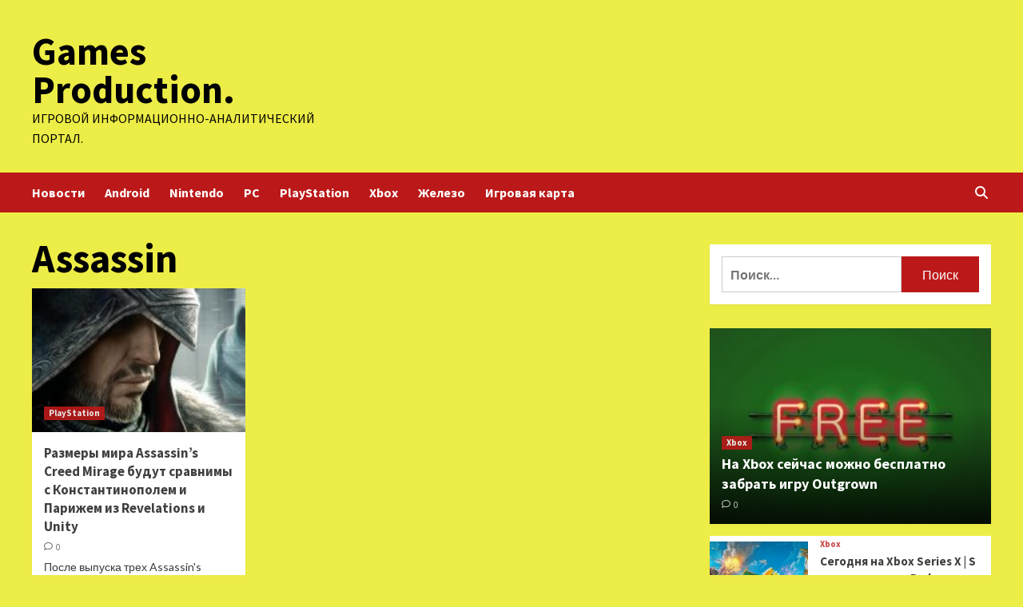

--- FILE ---
content_type: text/html; charset=UTF-8
request_url: http://parproduction.ru/tag/assassin
body_size: 15481
content:
<!doctype html>
<html lang="ru-RU">
<head>
    <meta charset="UTF-8">
    <meta name="viewport" content="width=device-width, initial-scale=1">
    <link rel="profile" href="http://gmpg.org/xfn/11">
    <meta name='robots' content='index, follow, max-image-preview:large, max-snippet:-1, max-video-preview:-1' />

	<!-- This site is optimized with the Yoast SEO plugin v24.6 - https://yoast.com/wordpress/plugins/seo/ -->
	<title>Архивы Assassin - Games Production.</title>
	<link rel="canonical" href="http://parproduction.ru/tag/assassin" />
	<meta property="og:locale" content="ru_RU" />
	<meta property="og:type" content="article" />
	<meta property="og:title" content="Архивы Assassin - Games Production." />
	<meta property="og:url" content="http://parproduction.ru/tag/assassin" />
	<meta property="og:site_name" content="Games Production." />
	<meta name="twitter:card" content="summary_large_image" />
	<script type="application/ld+json" class="yoast-schema-graph">{"@context":"https://schema.org","@graph":[{"@type":"CollectionPage","@id":"http://parproduction.ru/tag/assassin","url":"http://parproduction.ru/tag/assassin","name":"Архивы Assassin - Games Production.","isPartOf":{"@id":"https://parproduction.ru/#website"},"primaryImageOfPage":{"@id":"http://parproduction.ru/tag/assassin#primaryimage"},"image":{"@id":"http://parproduction.ru/tag/assassin#primaryimage"},"thumbnailUrl":"http://parproduction.ru/wp-content/uploads/2023/06/razmery-mira-assassins-creed-mirage-budut-sravnimy-s-konstantinopolem-i-parizhem-iz-revelations-i-unity-aff6e1f.jpg","breadcrumb":{"@id":"http://parproduction.ru/tag/assassin#breadcrumb"},"inLanguage":"ru-RU"},{"@type":"ImageObject","inLanguage":"ru-RU","@id":"http://parproduction.ru/tag/assassin#primaryimage","url":"http://parproduction.ru/wp-content/uploads/2023/06/razmery-mira-assassins-creed-mirage-budut-sravnimy-s-konstantinopolem-i-parizhem-iz-revelations-i-unity-aff6e1f.jpg","contentUrl":"http://parproduction.ru/wp-content/uploads/2023/06/razmery-mira-assassins-creed-mirage-budut-sravnimy-s-konstantinopolem-i-parizhem-iz-revelations-i-unity-aff6e1f.jpg","width":600,"height":258},{"@type":"BreadcrumbList","@id":"http://parproduction.ru/tag/assassin#breadcrumb","itemListElement":[{"@type":"ListItem","position":1,"name":"Главная страница","item":"https://parproduction.ru/"},{"@type":"ListItem","position":2,"name":"Assassin"}]},{"@type":"WebSite","@id":"https://parproduction.ru/#website","url":"https://parproduction.ru/","name":"Games Production.","description":"Игровой информационно-аналитический портал.","potentialAction":[{"@type":"SearchAction","target":{"@type":"EntryPoint","urlTemplate":"https://parproduction.ru/?s={search_term_string}"},"query-input":{"@type":"PropertyValueSpecification","valueRequired":true,"valueName":"search_term_string"}}],"inLanguage":"ru-RU"}]}</script>
	<!-- / Yoast SEO plugin. -->


<link rel='dns-prefetch' href='//fonts.googleapis.com' />
<style id='wp-img-auto-sizes-contain-inline-css' type='text/css'>
img:is([sizes=auto i],[sizes^="auto," i]){contain-intrinsic-size:3000px 1500px}
/*# sourceURL=wp-img-auto-sizes-contain-inline-css */
</style>
<style id='wp-block-library-inline-css' type='text/css'>
:root{--wp-block-synced-color:#7a00df;--wp-block-synced-color--rgb:122,0,223;--wp-bound-block-color:var(--wp-block-synced-color);--wp-editor-canvas-background:#ddd;--wp-admin-theme-color:#007cba;--wp-admin-theme-color--rgb:0,124,186;--wp-admin-theme-color-darker-10:#006ba1;--wp-admin-theme-color-darker-10--rgb:0,107,160.5;--wp-admin-theme-color-darker-20:#005a87;--wp-admin-theme-color-darker-20--rgb:0,90,135;--wp-admin-border-width-focus:2px}@media (min-resolution:192dpi){:root{--wp-admin-border-width-focus:1.5px}}.wp-element-button{cursor:pointer}:root .has-very-light-gray-background-color{background-color:#eee}:root .has-very-dark-gray-background-color{background-color:#313131}:root .has-very-light-gray-color{color:#eee}:root .has-very-dark-gray-color{color:#313131}:root .has-vivid-green-cyan-to-vivid-cyan-blue-gradient-background{background:linear-gradient(135deg,#00d084,#0693e3)}:root .has-purple-crush-gradient-background{background:linear-gradient(135deg,#34e2e4,#4721fb 50%,#ab1dfe)}:root .has-hazy-dawn-gradient-background{background:linear-gradient(135deg,#faaca8,#dad0ec)}:root .has-subdued-olive-gradient-background{background:linear-gradient(135deg,#fafae1,#67a671)}:root .has-atomic-cream-gradient-background{background:linear-gradient(135deg,#fdd79a,#004a59)}:root .has-nightshade-gradient-background{background:linear-gradient(135deg,#330968,#31cdcf)}:root .has-midnight-gradient-background{background:linear-gradient(135deg,#020381,#2874fc)}:root{--wp--preset--font-size--normal:16px;--wp--preset--font-size--huge:42px}.has-regular-font-size{font-size:1em}.has-larger-font-size{font-size:2.625em}.has-normal-font-size{font-size:var(--wp--preset--font-size--normal)}.has-huge-font-size{font-size:var(--wp--preset--font-size--huge)}.has-text-align-center{text-align:center}.has-text-align-left{text-align:left}.has-text-align-right{text-align:right}.has-fit-text{white-space:nowrap!important}#end-resizable-editor-section{display:none}.aligncenter{clear:both}.items-justified-left{justify-content:flex-start}.items-justified-center{justify-content:center}.items-justified-right{justify-content:flex-end}.items-justified-space-between{justify-content:space-between}.screen-reader-text{border:0;clip-path:inset(50%);height:1px;margin:-1px;overflow:hidden;padding:0;position:absolute;width:1px;word-wrap:normal!important}.screen-reader-text:focus{background-color:#ddd;clip-path:none;color:#444;display:block;font-size:1em;height:auto;left:5px;line-height:normal;padding:15px 23px 14px;text-decoration:none;top:5px;width:auto;z-index:100000}html :where(.has-border-color){border-style:solid}html :where([style*=border-top-color]){border-top-style:solid}html :where([style*=border-right-color]){border-right-style:solid}html :where([style*=border-bottom-color]){border-bottom-style:solid}html :where([style*=border-left-color]){border-left-style:solid}html :where([style*=border-width]){border-style:solid}html :where([style*=border-top-width]){border-top-style:solid}html :where([style*=border-right-width]){border-right-style:solid}html :where([style*=border-bottom-width]){border-bottom-style:solid}html :where([style*=border-left-width]){border-left-style:solid}html :where(img[class*=wp-image-]){height:auto;max-width:100%}:where(figure){margin:0 0 1em}html :where(.is-position-sticky){--wp-admin--admin-bar--position-offset:var(--wp-admin--admin-bar--height,0px)}@media screen and (max-width:600px){html :where(.is-position-sticky){--wp-admin--admin-bar--position-offset:0px}}

/*# sourceURL=wp-block-library-inline-css */
</style><style id='global-styles-inline-css' type='text/css'>
:root{--wp--preset--aspect-ratio--square: 1;--wp--preset--aspect-ratio--4-3: 4/3;--wp--preset--aspect-ratio--3-4: 3/4;--wp--preset--aspect-ratio--3-2: 3/2;--wp--preset--aspect-ratio--2-3: 2/3;--wp--preset--aspect-ratio--16-9: 16/9;--wp--preset--aspect-ratio--9-16: 9/16;--wp--preset--color--black: #000000;--wp--preset--color--cyan-bluish-gray: #abb8c3;--wp--preset--color--white: #ffffff;--wp--preset--color--pale-pink: #f78da7;--wp--preset--color--vivid-red: #cf2e2e;--wp--preset--color--luminous-vivid-orange: #ff6900;--wp--preset--color--luminous-vivid-amber: #fcb900;--wp--preset--color--light-green-cyan: #7bdcb5;--wp--preset--color--vivid-green-cyan: #00d084;--wp--preset--color--pale-cyan-blue: #8ed1fc;--wp--preset--color--vivid-cyan-blue: #0693e3;--wp--preset--color--vivid-purple: #9b51e0;--wp--preset--gradient--vivid-cyan-blue-to-vivid-purple: linear-gradient(135deg,rgb(6,147,227) 0%,rgb(155,81,224) 100%);--wp--preset--gradient--light-green-cyan-to-vivid-green-cyan: linear-gradient(135deg,rgb(122,220,180) 0%,rgb(0,208,130) 100%);--wp--preset--gradient--luminous-vivid-amber-to-luminous-vivid-orange: linear-gradient(135deg,rgb(252,185,0) 0%,rgb(255,105,0) 100%);--wp--preset--gradient--luminous-vivid-orange-to-vivid-red: linear-gradient(135deg,rgb(255,105,0) 0%,rgb(207,46,46) 100%);--wp--preset--gradient--very-light-gray-to-cyan-bluish-gray: linear-gradient(135deg,rgb(238,238,238) 0%,rgb(169,184,195) 100%);--wp--preset--gradient--cool-to-warm-spectrum: linear-gradient(135deg,rgb(74,234,220) 0%,rgb(151,120,209) 20%,rgb(207,42,186) 40%,rgb(238,44,130) 60%,rgb(251,105,98) 80%,rgb(254,248,76) 100%);--wp--preset--gradient--blush-light-purple: linear-gradient(135deg,rgb(255,206,236) 0%,rgb(152,150,240) 100%);--wp--preset--gradient--blush-bordeaux: linear-gradient(135deg,rgb(254,205,165) 0%,rgb(254,45,45) 50%,rgb(107,0,62) 100%);--wp--preset--gradient--luminous-dusk: linear-gradient(135deg,rgb(255,203,112) 0%,rgb(199,81,192) 50%,rgb(65,88,208) 100%);--wp--preset--gradient--pale-ocean: linear-gradient(135deg,rgb(255,245,203) 0%,rgb(182,227,212) 50%,rgb(51,167,181) 100%);--wp--preset--gradient--electric-grass: linear-gradient(135deg,rgb(202,248,128) 0%,rgb(113,206,126) 100%);--wp--preset--gradient--midnight: linear-gradient(135deg,rgb(2,3,129) 0%,rgb(40,116,252) 100%);--wp--preset--font-size--small: 13px;--wp--preset--font-size--medium: 20px;--wp--preset--font-size--large: 36px;--wp--preset--font-size--x-large: 42px;--wp--preset--spacing--20: 0.44rem;--wp--preset--spacing--30: 0.67rem;--wp--preset--spacing--40: 1rem;--wp--preset--spacing--50: 1.5rem;--wp--preset--spacing--60: 2.25rem;--wp--preset--spacing--70: 3.38rem;--wp--preset--spacing--80: 5.06rem;--wp--preset--shadow--natural: 6px 6px 9px rgba(0, 0, 0, 0.2);--wp--preset--shadow--deep: 12px 12px 50px rgba(0, 0, 0, 0.4);--wp--preset--shadow--sharp: 6px 6px 0px rgba(0, 0, 0, 0.2);--wp--preset--shadow--outlined: 6px 6px 0px -3px rgb(255, 255, 255), 6px 6px rgb(0, 0, 0);--wp--preset--shadow--crisp: 6px 6px 0px rgb(0, 0, 0);}:where(.is-layout-flex){gap: 0.5em;}:where(.is-layout-grid){gap: 0.5em;}body .is-layout-flex{display: flex;}.is-layout-flex{flex-wrap: wrap;align-items: center;}.is-layout-flex > :is(*, div){margin: 0;}body .is-layout-grid{display: grid;}.is-layout-grid > :is(*, div){margin: 0;}:where(.wp-block-columns.is-layout-flex){gap: 2em;}:where(.wp-block-columns.is-layout-grid){gap: 2em;}:where(.wp-block-post-template.is-layout-flex){gap: 1.25em;}:where(.wp-block-post-template.is-layout-grid){gap: 1.25em;}.has-black-color{color: var(--wp--preset--color--black) !important;}.has-cyan-bluish-gray-color{color: var(--wp--preset--color--cyan-bluish-gray) !important;}.has-white-color{color: var(--wp--preset--color--white) !important;}.has-pale-pink-color{color: var(--wp--preset--color--pale-pink) !important;}.has-vivid-red-color{color: var(--wp--preset--color--vivid-red) !important;}.has-luminous-vivid-orange-color{color: var(--wp--preset--color--luminous-vivid-orange) !important;}.has-luminous-vivid-amber-color{color: var(--wp--preset--color--luminous-vivid-amber) !important;}.has-light-green-cyan-color{color: var(--wp--preset--color--light-green-cyan) !important;}.has-vivid-green-cyan-color{color: var(--wp--preset--color--vivid-green-cyan) !important;}.has-pale-cyan-blue-color{color: var(--wp--preset--color--pale-cyan-blue) !important;}.has-vivid-cyan-blue-color{color: var(--wp--preset--color--vivid-cyan-blue) !important;}.has-vivid-purple-color{color: var(--wp--preset--color--vivid-purple) !important;}.has-black-background-color{background-color: var(--wp--preset--color--black) !important;}.has-cyan-bluish-gray-background-color{background-color: var(--wp--preset--color--cyan-bluish-gray) !important;}.has-white-background-color{background-color: var(--wp--preset--color--white) !important;}.has-pale-pink-background-color{background-color: var(--wp--preset--color--pale-pink) !important;}.has-vivid-red-background-color{background-color: var(--wp--preset--color--vivid-red) !important;}.has-luminous-vivid-orange-background-color{background-color: var(--wp--preset--color--luminous-vivid-orange) !important;}.has-luminous-vivid-amber-background-color{background-color: var(--wp--preset--color--luminous-vivid-amber) !important;}.has-light-green-cyan-background-color{background-color: var(--wp--preset--color--light-green-cyan) !important;}.has-vivid-green-cyan-background-color{background-color: var(--wp--preset--color--vivid-green-cyan) !important;}.has-pale-cyan-blue-background-color{background-color: var(--wp--preset--color--pale-cyan-blue) !important;}.has-vivid-cyan-blue-background-color{background-color: var(--wp--preset--color--vivid-cyan-blue) !important;}.has-vivid-purple-background-color{background-color: var(--wp--preset--color--vivid-purple) !important;}.has-black-border-color{border-color: var(--wp--preset--color--black) !important;}.has-cyan-bluish-gray-border-color{border-color: var(--wp--preset--color--cyan-bluish-gray) !important;}.has-white-border-color{border-color: var(--wp--preset--color--white) !important;}.has-pale-pink-border-color{border-color: var(--wp--preset--color--pale-pink) !important;}.has-vivid-red-border-color{border-color: var(--wp--preset--color--vivid-red) !important;}.has-luminous-vivid-orange-border-color{border-color: var(--wp--preset--color--luminous-vivid-orange) !important;}.has-luminous-vivid-amber-border-color{border-color: var(--wp--preset--color--luminous-vivid-amber) !important;}.has-light-green-cyan-border-color{border-color: var(--wp--preset--color--light-green-cyan) !important;}.has-vivid-green-cyan-border-color{border-color: var(--wp--preset--color--vivid-green-cyan) !important;}.has-pale-cyan-blue-border-color{border-color: var(--wp--preset--color--pale-cyan-blue) !important;}.has-vivid-cyan-blue-border-color{border-color: var(--wp--preset--color--vivid-cyan-blue) !important;}.has-vivid-purple-border-color{border-color: var(--wp--preset--color--vivid-purple) !important;}.has-vivid-cyan-blue-to-vivid-purple-gradient-background{background: var(--wp--preset--gradient--vivid-cyan-blue-to-vivid-purple) !important;}.has-light-green-cyan-to-vivid-green-cyan-gradient-background{background: var(--wp--preset--gradient--light-green-cyan-to-vivid-green-cyan) !important;}.has-luminous-vivid-amber-to-luminous-vivid-orange-gradient-background{background: var(--wp--preset--gradient--luminous-vivid-amber-to-luminous-vivid-orange) !important;}.has-luminous-vivid-orange-to-vivid-red-gradient-background{background: var(--wp--preset--gradient--luminous-vivid-orange-to-vivid-red) !important;}.has-very-light-gray-to-cyan-bluish-gray-gradient-background{background: var(--wp--preset--gradient--very-light-gray-to-cyan-bluish-gray) !important;}.has-cool-to-warm-spectrum-gradient-background{background: var(--wp--preset--gradient--cool-to-warm-spectrum) !important;}.has-blush-light-purple-gradient-background{background: var(--wp--preset--gradient--blush-light-purple) !important;}.has-blush-bordeaux-gradient-background{background: var(--wp--preset--gradient--blush-bordeaux) !important;}.has-luminous-dusk-gradient-background{background: var(--wp--preset--gradient--luminous-dusk) !important;}.has-pale-ocean-gradient-background{background: var(--wp--preset--gradient--pale-ocean) !important;}.has-electric-grass-gradient-background{background: var(--wp--preset--gradient--electric-grass) !important;}.has-midnight-gradient-background{background: var(--wp--preset--gradient--midnight) !important;}.has-small-font-size{font-size: var(--wp--preset--font-size--small) !important;}.has-medium-font-size{font-size: var(--wp--preset--font-size--medium) !important;}.has-large-font-size{font-size: var(--wp--preset--font-size--large) !important;}.has-x-large-font-size{font-size: var(--wp--preset--font-size--x-large) !important;}
/*# sourceURL=global-styles-inline-css */
</style>

<style id='classic-theme-styles-inline-css' type='text/css'>
/*! This file is auto-generated */
.wp-block-button__link{color:#fff;background-color:#32373c;border-radius:9999px;box-shadow:none;text-decoration:none;padding:calc(.667em + 2px) calc(1.333em + 2px);font-size:1.125em}.wp-block-file__button{background:#32373c;color:#fff;text-decoration:none}
/*# sourceURL=/wp-includes/css/classic-themes.min.css */
</style>
<link rel='stylesheet' id='covernews-icons-css' href='http://parproduction.ru/wp-content/themes/covernews/assets/covernews-icons/style.css' type='text/css' media='all' />
<link rel='stylesheet' id='bootstrap-css' href='http://parproduction.ru/wp-content/themes/covernews/assets/bootstrap/css/bootstrap.min.css' type='text/css' media='all' />
<link rel='stylesheet' id='covernews-style-css' href='http://parproduction.ru/wp-content/themes/covernews/style.min.css' type='text/css' media='all' />
<script type="text/javascript" src="http://parproduction.ru/wp-includes/js/jquery/jquery.min.js" id="jquery-core-js"></script>
<script type="text/javascript" id="wp-disable-css-lazy-load-js-extra">
/* <![CDATA[ */
var WpDisableAsyncLinks = {"wp-disable-google-fonts":"https://fonts.googleapis.com/css?family=Source%20Sans%20Pro:400,700|Lato:400,700&subset=latin,latin-ext"};
//# sourceURL=wp-disable-css-lazy-load-js-extra
/* ]]> */
</script>
<script type="text/javascript" src="http://parproduction.ru/wp-content/plugins/wp-disable/js/css-lazy-load.min.js" id="wp-disable-css-lazy-load-js"></script>
        <style type="text/css">
                        .site-title a,
            .site-header .site-branding .site-title a:visited,
            .site-header .site-branding .site-title a:hover,
            .site-description {
                color: #000000;
            }

            .site-branding .site-title {
                font-size: 48px;
            }

            @media only screen and (max-width: 640px) {
                .header-layout-3 .site-header .site-branding .site-title,
                .site-branding .site-title {
                    font-size: 60px;

                }
              }   

           @media only screen and (max-width: 375px) {
               .header-layout-3 .site-header .site-branding .site-title,
               .site-branding .site-title {
                        font-size: 50px;

                    }
                }
                
                    @media (min-width: 768px){
            .elementor-default .elementor-section.elementor-section-full_width > .elementor-container,
            .elementor-page .elementor-section.elementor-section-full_width > .elementor-container,
            .elementor-default .elementor-section.elementor-section-boxed > .elementor-container,
            .elementor-page .elementor-section.elementor-section-boxed > .elementor-container {
                max-width: 730px;
            }
        }
        @media (min-width: 992px){
            .elementor-default .elementor-section.elementor-section-full_width > .elementor-container,
            .elementor-page .elementor-section.elementor-section-full_width > .elementor-container,
            .elementor-default .elementor-section.elementor-section-boxed > .elementor-container,
            .elementor-page .elementor-section.elementor-section-boxed > .elementor-container {
                max-width: 950px;
            }
        }
        @media only screen and (min-width: 1401px){
            .elementor-default .elementor-section.elementor-section-full_width > .elementor-container,
            .elementor-page .elementor-section.elementor-section-full_width > .elementor-container,
            .elementor-default .elementor-section.elementor-section-boxed > .elementor-container,
            .elementor-page .elementor-section.elementor-section-boxed > .elementor-container {
                max-width: 1180px;
            }
        }
        @media only screen and (min-width: 1200px) and (max-width: 1400px){
            .elementor-default .elementor-section.elementor-section-full_width > .elementor-container,
            .elementor-page .elementor-section.elementor-section-full_width > .elementor-container,
            .elementor-default .elementor-section.elementor-section-boxed > .elementor-container,
            .elementor-page .elementor-section.elementor-section-boxed > .elementor-container {
                max-width: 1160px;
            }
        }
        @media (min-width: 1680px){            
            .elementor-default .elementor-section.elementor-section-full_width > .elementor-container,
            .elementor-page .elementor-section.elementor-section-full_width > .elementor-container,
            .elementor-default .elementor-section.elementor-section-boxed > .elementor-container,
            .elementor-page .elementor-section.elementor-section-boxed > .elementor-container {
                max-width: 1580px;
            }
        }
        
        .align-content-left .elementor-section-stretched,
        .align-content-right .elementor-section-stretched {
            max-width: 100%;
            left: 0 !important;
        }


        </style>
        <style type="text/css" id="custom-background-css">
body.custom-background { background-color: #eded47; }
</style>
	<link rel="icon" href="http://parproduction.ru/wp-content/uploads/2023/06/Childish-Game.png" sizes="32x32" />
<link rel="icon" href="http://parproduction.ru/wp-content/uploads/2023/06/Childish-Game.png" sizes="192x192" />
<link rel="apple-touch-icon" href="http://parproduction.ru/wp-content/uploads/2023/06/Childish-Game.png" />
<meta name="msapplication-TileImage" content="http://parproduction.ru/wp-content/uploads/2023/06/Childish-Game.png" />
<link rel="alternate" type="application/rss+xml" title="RSS" href="http://parproduction.ru/rsslatest.xml" /></head>

<body class="archive tag tag-assassin tag-396 custom-background wp-embed-responsive wp-theme-covernews hfeed default-content-layout scrollup-sticky-header aft-sticky-header default aft-main-banner-slider-editors-picks-trending header-image-default align-content-left aft-and">


<div id="page" class="site">
<p></p>    <a class="skip-link screen-reader-text" href="#content">Перейти к содержимому</a>

<div class="header-layout-1">
        <header id="masthead" class="site-header">
                <div class="masthead-banner " data-background="">
            <div class="container">
                <div class="row">
                    <div class="col-md-4">
                        <div class="site-branding">
                                                            <p class="site-title font-family-1">
                                    <a href="http://parproduction.ru/" rel="home">Games Production.</a>
                                </p>
                            
                                                            <p class="site-description">Игровой информационно-аналитический портал.</p>
                                                    </div>
                    </div>
                    <div class="col-md-8">
                                            </div>
                </div>
            </div>
        </div>
        <nav id="site-navigation" class="main-navigation">
            <div class="container">
                <div class="row">
                    <div class="kol-12">
                        <div class="navigation-container">

                            <div class="main-navigation-container-items-wrapper">

                                <span class="toggle-menu" aria-controls="primary-menu" aria-expanded="false">
                                    <a href="javascript:void(0)" class="aft-void-menu">
                                        <span class="screen-reader-text">Основное меню</span>
                                        <i class="ham"></i>
                                    </a>
                                </span>
                                <span class="af-mobile-site-title-wrap">
                                                                        <p class="site-title font-family-1">
                                        <a href="http://parproduction.ru/" rel="home">Games Production.</a>
                                    </p>
                                </span>
                                <div class="menu main-menu"><ul id="primary-menu" class="menu"><li id="menu-item-170" class="menu-item menu-item-type-taxonomy menu-item-object-category menu-item-170"><a href="http://parproduction.ru/category/novosti">Новости</a></li>
<li id="menu-item-164" class="menu-item menu-item-type-taxonomy menu-item-object-category menu-item-164"><a href="http://parproduction.ru/category/android">Android</a></li>
<li id="menu-item-169" class="menu-item menu-item-type-taxonomy menu-item-object-category menu-item-169"><a href="http://parproduction.ru/category/nintendo">Nintendo</a></li>
<li id="menu-item-167" class="menu-item menu-item-type-taxonomy menu-item-object-category menu-item-167"><a href="http://parproduction.ru/category/pc">PC</a></li>
<li id="menu-item-165" class="menu-item menu-item-type-taxonomy menu-item-object-category menu-item-165"><a href="http://parproduction.ru/category/playstation">PlayStation</a></li>
<li id="menu-item-168" class="menu-item menu-item-type-taxonomy menu-item-object-category menu-item-168"><a href="http://parproduction.ru/category/xbox">Xbox</a></li>
<li id="menu-item-166" class="menu-item menu-item-type-taxonomy menu-item-object-category menu-item-166"><a href="http://parproduction.ru/category/zhelezo">Железо</a></li>
<li id="menu-item-171" class="menu-item menu-item-type-post_type menu-item-object-page menu-item-171"><a href="http://parproduction.ru/igrovaya-karta">Игровая карта</a></li>
</ul></div>                            </div>
                            <div class="cart-search">

                                <div class="af-search-wrap">
                                    <div class="search-overlay">
                                        <a href="#" title="Search" class="search-icon">
                                            <i class="fa fa-search"></i>
                                        </a>
                                        <div class="af-search-form">
                                            <form role="search" method="get" class="search-form" action="http://parproduction.ru/">
				<label>
					<span class="screen-reader-text">Найти:</span>
					<input type="search" class="search-field" placeholder="Поиск&hellip;" value="" name="s" />
				</label>
				<input type="submit" class="search-submit" value="Поиск" />
			</form>                                        </div>
                                    </div>
                                </div>
                            </div>


                        </div>
                    </div>
                </div>
            </div>
        </nav>
    </header>
</div>

    <div id="content" class="container">
    <div class="section-block-upper row">

                <div id="primary" class="content-area">
                    <main id="main" class="site-main">

                        
                            <header class="header-title-wrapper1">
                                <h1 class="page-title">Assassin</h1>                            </header><!-- .header-title-wrapper -->
                            <div class="row">
                            <div id="aft-inner-row">
                            

        <article id="post-1514" class="col-lg-4 col-sm-4 col-md-4 latest-posts-grid post-1514 post type-post status-publish format-standard has-post-thumbnail hentry category-playstation tag-assassins-creed-mirage tag-assassin tag-assassins-creed tag-ubisoft"                 data-mh="archive-layout-grid">
            
<div class="align-items-center">
        <div class="spotlight-post">
            <figure class="categorised-article inside-img">
                <div class="categorised-article-wrapper">
                    <div class="data-bg-hover data-bg-categorised read-bg-img">
                        <a href="http://parproduction.ru/playstation/razmery-mira-assassins-creed-mirage-budut-sravnimy-s-konstantinopolem-i-parizhem-iz-revelations-i-unity.html">
                            <img width="300" height="129" src="http://parproduction.ru/wp-content/uploads/2023/06/razmery-mira-assassins-creed-mirage-budut-sravnimy-s-konstantinopolem-i-parizhem-iz-revelations-i-unity-aff6e1f-300x129.jpg" class="attachment-medium size-medium wp-post-image" alt="" decoding="async" srcset="http://parproduction.ru/wp-content/uploads/2023/06/razmery-mira-assassins-creed-mirage-budut-sravnimy-s-konstantinopolem-i-parizhem-iz-revelations-i-unity-aff6e1f-300x129.jpg 300w, http://parproduction.ru/wp-content/uploads/2023/06/razmery-mira-assassins-creed-mirage-budut-sravnimy-s-konstantinopolem-i-parizhem-iz-revelations-i-unity-aff6e1f.jpg 600w" sizes="(max-width: 300px) 100vw, 300px" />                        </a>
                    </div>
                                        <div class="figure-categories figure-categories-bg">
                        <ul class="cat-links"><li class="meta-category">
                             <a class="covernews-categories category-color-1" href="http://parproduction.ru/category/playstation" alt="Посмотреть все записи в PlayStation"> 
                                 PlayStation
                             </a>
                        </li></ul>                    </div>
                </div>

            </figure>
            <figcaption>

                <h3 class="article-title article-title-1">
                    <a href="http://parproduction.ru/playstation/razmery-mira-assassins-creed-mirage-budut-sravnimy-s-konstantinopolem-i-parizhem-iz-revelations-i-unity.html">
                        Размеры мира Assassin&#8217;s Creed Mirage будут сравнимы с Константинополем и Парижем из Revelations и Unity                    </a>
                </h3>
                <div class="grid-item-metadata">
                    
        <span class="author-links">
           
                                             <span class="aft-comment-count">
                <a href="http://parproduction.ru/playstation/razmery-mira-assassins-creed-mirage-budut-sravnimy-s-konstantinopolem-i-parizhem-iz-revelations-i-unity.html">
                    <i class="far fa-comment"></i>
                    <span class="aft-show-hover">
                        0                    </span>
                </a>
            </span>
                    </span>
                        </div>
                                    <div class="full-item-discription">
                        <div class="post-description">
                            <p>После выпуска трех Assassin's Creed с огромными открытыми мирами (Origins, Odyssey и Valhalla), компания Ubsioft на время вернет франишзу к...</p>
<div class="aft-readmore-wrapper"><a href="http://parproduction.ru/playstation/razmery-mira-assassins-creed-mirage-budut-sravnimy-s-konstantinopolem-i-parizhem-iz-revelations-i-unity.html" class="aft-readmore">Читать далее</a></div>

                        </div>
                    </div>
                            </figcaption>
    </div>
    </div>







        </article>
                                </div>
                            <div class="col col-ten">
                                <div class="covernews-pagination">
                                                                    </div>
                            </div>
                                            </div>
                    </main><!-- #main -->
                </div><!-- #primary -->

                <aside id="secondary" class="widget-area ">

<script async="async" src="https://w.uptolike.com/widgets/v1/zp.js?pid=lf3fc6aed0eb79b44083d1467dc61ec61869a89e98" type="text/javascript"></script>
<p></p>
<p></p>

	<div id="search-2" class="widget covernews-widget widget_search"><form role="search" method="get" class="search-form" action="http://parproduction.ru/">
				<label>
					<span class="screen-reader-text">Найти:</span>
					<input type="search" class="search-field" placeholder="Поиск&hellip;" value="" name="s" />
				</label>
				<input type="submit" class="search-submit" value="Поиск" />
			</form></div><div id="execphp-2" class="widget covernews-widget widget_execphp">			<div class="execphpwidget"></div>
		</div><div id="covernews_posts_grid-2" class="widget covernews-widget covernews_Posts_Grid">

            <div class="widget-block">
                <div class="row">


                    <div class="col-sm-6 full-plus-list">
                                                                        
                                <div class="spotlight-post">
                                    <figure class="categorised-article">
                                        <div class="categorised-article-wrapper">
                                            <div class="data-bg-hover data-bg-categorised read-bg-img">
                                                <a href="http://parproduction.ru/xbox/na-xbox-sejchas-mozhno-besplatno-zabrat-igru-outgrown.html">
                                                    <img width="300" height="169" src="http://parproduction.ru/wp-content/uploads/2023/06/na-xbox-sejchas-mozhno-besplatno-zabrat-igru-outgrown-931961c-300x169.jpg" class="attachment-medium size-medium wp-post-image" alt="" decoding="async" loading="lazy" srcset="http://parproduction.ru/wp-content/uploads/2023/06/na-xbox-sejchas-mozhno-besplatno-zabrat-igru-outgrown-931961c-300x169.jpg 300w, http://parproduction.ru/wp-content/uploads/2023/06/na-xbox-sejchas-mozhno-besplatno-zabrat-igru-outgrown-931961c.jpg 600w" sizes="auto, (max-width: 300px) 100vw, 300px" />                                                </a>

                                            </div>
                                        </div>
                                    </figure>

                                                                        <figcaption>
                                        <div class="figure-categories figure-categories-bg">
                                            <ul class="cat-links"><li class="meta-category">
                             <a class="covernews-categories category-color-1" href="http://parproduction.ru/category/xbox" alt="Посмотреть все записи в Xbox"> 
                                 Xbox
                             </a>
                        </li></ul>                                        </div>
                                        <h3 class="article-title article-title-1">
                                            <a href="http://parproduction.ru/xbox/na-xbox-sejchas-mozhno-besplatno-zabrat-igru-outgrown.html">
                                                На Xbox сейчас можно бесплатно забрать игру Outgrown                                            </a>
                                        </h3>
                                        <div class="grid-item-metadata">
                                            
        <span class="author-links">
           
                                             <span class="aft-comment-count">
                <a href="http://parproduction.ru/xbox/na-xbox-sejchas-mozhno-besplatno-zabrat-igru-outgrown.html">
                    <i class="far fa-comment"></i>
                    <span class="aft-show-hover">
                        0                    </span>
                </a>
            </span>
                    </span>
                                                </div>
                                    </figcaption>
                                </div>

                            
                                <div class="spotlight-post">
                                    <figure class="categorised-article">
                                        <div class="categorised-article-wrapper">
                                            <div class="data-bg-hover data-bg-categorised read-bg-img">
                                                <a href="http://parproduction.ru/xbox/segodnya-na-xbox-series-x-s-vyshla-novinka-park-beyond-ee-mozhno-oprobovat-besplatno.html">
                                                    <img width="300" height="169" src="http://parproduction.ru/wp-content/uploads/2023/06/segodnja-na-xbox-series-x-s-vyshla-novinka-park-beyond-ee-mozhno-oprobovat-besplatno-2b139e3-300x169.jpg" class="attachment-medium size-medium wp-post-image" alt="" decoding="async" loading="lazy" srcset="http://parproduction.ru/wp-content/uploads/2023/06/segodnja-na-xbox-series-x-s-vyshla-novinka-park-beyond-ee-mozhno-oprobovat-besplatno-2b139e3-300x169.jpg 300w, http://parproduction.ru/wp-content/uploads/2023/06/segodnja-na-xbox-series-x-s-vyshla-novinka-park-beyond-ee-mozhno-oprobovat-besplatno-2b139e3.jpg 600w" sizes="auto, (max-width: 300px) 100vw, 300px" />                                                </a>

                                            </div>
                                        </div>
                                    </figure>

                                                                        <figcaption>
                                        <div class="figure-categories figure-categories-bg">
                                            <ul class="cat-links"><li class="meta-category">
                             <a class="covernews-categories category-color-1" href="http://parproduction.ru/category/xbox" alt="Посмотреть все записи в Xbox"> 
                                 Xbox
                             </a>
                        </li></ul>                                        </div>
                                        <h3 class="article-title article-title-1">
                                            <a href="http://parproduction.ru/xbox/segodnya-na-xbox-series-x-s-vyshla-novinka-park-beyond-ee-mozhno-oprobovat-besplatno.html">
                                                Сегодня на Xbox Series X | S вышла новинка Park Beyond, ее можно опробовать бесплатно                                            </a>
                                        </h3>
                                        <div class="grid-item-metadata">
                                            
        <span class="author-links">
           
                                             <span class="aft-comment-count">
                <a href="http://parproduction.ru/xbox/segodnya-na-xbox-series-x-s-vyshla-novinka-park-beyond-ee-mozhno-oprobovat-besplatno.html">
                    <i class="far fa-comment"></i>
                    <span class="aft-show-hover">
                        0                    </span>
                </a>
            </span>
                    </span>
                                                </div>
                                    </figcaption>
                                </div>

                            
                                <div class="spotlight-post">
                                    <figure class="categorised-article">
                                        <div class="categorised-article-wrapper">
                                            <div class="data-bg-hover data-bg-categorised read-bg-img">
                                                <a href="http://parproduction.ru/xbox/po-games-with-gold-stala-dostupna-besplatno-vtoraya-igra-iz-iyunskoj-podborki.html">
                                                    <img width="300" height="169" src="http://parproduction.ru/wp-content/uploads/2023/06/po-games-with-gold-stala-dostupna-besplatno-vtoraja-igra-iz-ijunskoj-podborki-dbf8e49-300x169.png" class="attachment-medium size-medium wp-post-image" alt="" decoding="async" loading="lazy" srcset="http://parproduction.ru/wp-content/uploads/2023/06/po-games-with-gold-stala-dostupna-besplatno-vtoraja-igra-iz-ijunskoj-podborki-dbf8e49-300x169.png 300w, http://parproduction.ru/wp-content/uploads/2023/06/po-games-with-gold-stala-dostupna-besplatno-vtoraja-igra-iz-ijunskoj-podborki-dbf8e49.png 600w" sizes="auto, (max-width: 300px) 100vw, 300px" />                                                </a>

                                            </div>
                                        </div>
                                    </figure>

                                                                        <figcaption>
                                        <div class="figure-categories figure-categories-bg">
                                            <ul class="cat-links"><li class="meta-category">
                             <a class="covernews-categories category-color-1" href="http://parproduction.ru/category/xbox" alt="Посмотреть все записи в Xbox"> 
                                 Xbox
                             </a>
                        </li></ul>                                        </div>
                                        <h3 class="article-title article-title-1">
                                            <a href="http://parproduction.ru/xbox/po-games-with-gold-stala-dostupna-besplatno-vtoraya-igra-iz-iyunskoj-podborki.html">
                                                По Games With Gold стала доступна бесплатно вторая игра из июньской подборки                                            </a>
                                        </h3>
                                        <div class="grid-item-metadata">
                                            
        <span class="author-links">
           
                                             <span class="aft-comment-count">
                <a href="http://parproduction.ru/xbox/po-games-with-gold-stala-dostupna-besplatno-vtoraya-igra-iz-iyunskoj-podborki.html">
                    <i class="far fa-comment"></i>
                    <span class="aft-show-hover">
                        0                    </span>
                </a>
            </span>
                    </span>
                                                </div>
                                    </figcaption>
                                </div>

                            
                                <div class="spotlight-post">
                                    <figure class="categorised-article">
                                        <div class="categorised-article-wrapper">
                                            <div class="data-bg-hover data-bg-categorised read-bg-img">
                                                <a href="http://parproduction.ru/xbox/anonsirovali-kill-it-with-fire-2-dlya-xbox-pervaya-chast-dostupna-v-game-pass.html">
                                                    <img width="300" height="169" src="http://parproduction.ru/wp-content/uploads/2023/06/anonsirovali-kill-it-with-fire-2-dlja-xbox-pervaja-chast-dostupna-v-game-pass-9b52519-300x169.jpg" class="attachment-medium size-medium wp-post-image" alt="" decoding="async" loading="lazy" srcset="http://parproduction.ru/wp-content/uploads/2023/06/anonsirovali-kill-it-with-fire-2-dlja-xbox-pervaja-chast-dostupna-v-game-pass-9b52519-300x169.jpg 300w, http://parproduction.ru/wp-content/uploads/2023/06/anonsirovali-kill-it-with-fire-2-dlja-xbox-pervaja-chast-dostupna-v-game-pass-9b52519.jpg 600w" sizes="auto, (max-width: 300px) 100vw, 300px" />                                                </a>

                                            </div>
                                        </div>
                                    </figure>

                                                                        <figcaption>
                                        <div class="figure-categories figure-categories-bg">
                                            <ul class="cat-links"><li class="meta-category">
                             <a class="covernews-categories category-color-1" href="http://parproduction.ru/category/xbox" alt="Посмотреть все записи в Xbox"> 
                                 Xbox
                             </a>
                        </li></ul>                                        </div>
                                        <h3 class="article-title article-title-1">
                                            <a href="http://parproduction.ru/xbox/anonsirovali-kill-it-with-fire-2-dlya-xbox-pervaya-chast-dostupna-v-game-pass.html">
                                                Анонсировали Kill It With Fire 2 для Xbox, первая часть доступна в Game Pass                                            </a>
                                        </h3>
                                        <div class="grid-item-metadata">
                                            
        <span class="author-links">
           
                                             <span class="aft-comment-count">
                <a href="http://parproduction.ru/xbox/anonsirovali-kill-it-with-fire-2-dlya-xbox-pervaya-chast-dostupna-v-game-pass.html">
                    <i class="far fa-comment"></i>
                    <span class="aft-show-hover">
                        0                    </span>
                </a>
            </span>
                    </span>
                                                </div>
                                    </figcaption>
                                </div>

                                                                        </div>

                    <div class="col-sm-6 list">
                                                                        
                                <div class="spotlight-post">
                                    <figure class="categorised-article">
                                        <div class="categorised-article-wrapper">
                                            <div class="data-bg-hover data-bg-categorised read-bg-img">
                                                <a  href="http://parproduction.ru/playstation/fil-spenser-my-obyazatelno-zarabotaem-na-starfield-igra-dlya-xbox-series-xs-i-pk-prineset-pribyl.html">
                                                    <img width="150" height="150" src="http://parproduction.ru/wp-content/uploads/2023/06/fil-spenser-my-objazatelno-zarabotaem-na-starfield-igra-dlja-xbox-series-xs-i-pk-prineset-pribyl-c4ebb2d-150x150.jpg" class="attachment-thumbnail size-thumbnail wp-post-image" alt="" decoding="async" loading="lazy" />                                                </a>

                                            </div>
                                        </div>
                                    </figure>
                                                                        <figcaption>
                                        <div class="figure-categories figure-categories-bg">

                                            <ul class="cat-links"><li class="meta-category">
                             <a class="covernews-categories category-color-1" href="http://parproduction.ru/category/playstation" alt="Посмотреть все записи в PlayStation"> 
                                 PlayStation
                             </a>
                        </li></ul>                                        </div>
                                        <h3 class="article-title article-title-1">
                                            <a href="http://parproduction.ru/playstation/fil-spenser-my-obyazatelno-zarabotaem-na-starfield-igra-dlya-xbox-series-xs-i-pk-prineset-pribyl.html">
                                                Фил Спенсер: Мы обязательно заработаем на Starfield — игра для Xbox Series X|S и ПК принесет прибыль                                            </a>
                                        </h3>
                                        <div class="grid-item-metadata">
                                            
        <span class="author-links">
           
                                             <span class="aft-comment-count">
                <a href="http://parproduction.ru/playstation/fil-spenser-my-obyazatelno-zarabotaem-na-starfield-igra-dlya-xbox-series-xs-i-pk-prineset-pribyl.html">
                    <i class="far fa-comment"></i>
                    <span class="aft-show-hover">
                        0                    </span>
                </a>
            </span>
                    </span>
                                                </div>
                                    </figcaption>
                                </div>

                                
                                <div class="spotlight-post">
                                    <figure class="categorised-article">
                                        <div class="categorised-article-wrapper">
                                            <div class="data-bg-hover data-bg-categorised read-bg-img">
                                                <a  href="http://parproduction.ru/playstation/xbox-rynok-vr-eshhe-slishkom-mal-chtoby-za-nim-gnatsya.html">
                                                    <img width="150" height="150" src="http://parproduction.ru/wp-content/uploads/2023/06/xbox-rynok-vr-eshhe-slishkom-mal-chtoby-za-nim-gnatsja-0d975ef-150x150.jpg" class="attachment-thumbnail size-thumbnail wp-post-image" alt="" decoding="async" loading="lazy" />                                                </a>

                                            </div>
                                        </div>
                                    </figure>
                                                                        <figcaption>
                                        <div class="figure-categories figure-categories-bg">

                                            <ul class="cat-links"><li class="meta-category">
                             <a class="covernews-categories category-color-1" href="http://parproduction.ru/category/playstation" alt="Посмотреть все записи в PlayStation"> 
                                 PlayStation
                             </a>
                        </li></ul>                                        </div>
                                        <h3 class="article-title article-title-1">
                                            <a href="http://parproduction.ru/playstation/xbox-rynok-vr-eshhe-slishkom-mal-chtoby-za-nim-gnatsya.html">
                                                Xbox: Рынок VR еще слишком мал, чтобы за ним гнаться                                            </a>
                                        </h3>
                                        <div class="grid-item-metadata">
                                            
        <span class="author-links">
           
                                             <span class="aft-comment-count">
                <a href="http://parproduction.ru/playstation/xbox-rynok-vr-eshhe-slishkom-mal-chtoby-za-nim-gnatsya.html">
                    <i class="far fa-comment"></i>
                    <span class="aft-show-hover">
                        0                    </span>
                </a>
            </span>
                    </span>
                                                </div>
                                    </figcaption>
                                </div>

                                
                                <div class="spotlight-post">
                                    <figure class="categorised-article">
                                        <div class="categorised-article-wrapper">
                                            <div class="data-bg-hover data-bg-categorised read-bg-img">
                                                <a  href="http://parproduction.ru/playstation/byudzhet-xbox-eksklyuziva-starfield-mozhet-prevyshat-200-millionov-dollarov.html">
                                                    <img width="150" height="150" src="http://parproduction.ru/wp-content/uploads/2023/06/bjudzhet-xbox-ekskljuziva-starfield-mozhet-prevyshat-200-millionov-dollarov-d46702e-150x150.jpg" class="attachment-thumbnail size-thumbnail wp-post-image" alt="" decoding="async" loading="lazy" />                                                </a>

                                            </div>
                                        </div>
                                    </figure>
                                                                        <figcaption>
                                        <div class="figure-categories figure-categories-bg">

                                            <ul class="cat-links"><li class="meta-category">
                             <a class="covernews-categories category-color-1" href="http://parproduction.ru/category/playstation" alt="Посмотреть все записи в PlayStation"> 
                                 PlayStation
                             </a>
                        </li></ul>                                        </div>
                                        <h3 class="article-title article-title-1">
                                            <a href="http://parproduction.ru/playstation/byudzhet-xbox-eksklyuziva-starfield-mozhet-prevyshat-200-millionov-dollarov.html">
                                                Бюджет Xbox-эксклюзива Starfield может превышать 200 миллионов долларов                                            </a>
                                        </h3>
                                        <div class="grid-item-metadata">
                                            
        <span class="author-links">
           
                                             <span class="aft-comment-count">
                <a href="http://parproduction.ru/playstation/byudzhet-xbox-eksklyuziva-starfield-mozhet-prevyshat-200-millionov-dollarov.html">
                    <i class="far fa-comment"></i>
                    <span class="aft-show-hover">
                        0                    </span>
                </a>
            </span>
                    </span>
                                                </div>
                                    </figcaption>
                                </div>

                                
                                <div class="spotlight-post">
                                    <figure class="categorised-article">
                                        <div class="categorised-article-wrapper">
                                            <div class="data-bg-hover data-bg-categorised read-bg-img">
                                                <a  href="http://parproduction.ru/playstation/interes-k-final-fantasy-xvi-rezko-vzletel-posle-vyxoda-demoversii-sony-i-square-enix-ne-zhaleyut-deneg-na-reklamu-ps5-eksklyuziva.html">
                                                    <img width="150" height="150" src="http://parproduction.ru/wp-content/uploads/2023/06/interes-k-final-fantasy-xvi-rezko-vzletel-posle-vyhoda-demoversii-sony-i-square-enix-ne-zhalejut-deneg-na-reklamu-ps5-ekskljuziva-46cce99-150x150.jpg" class="attachment-thumbnail size-thumbnail wp-post-image" alt="" decoding="async" loading="lazy" />                                                </a>

                                            </div>
                                        </div>
                                    </figure>
                                                                        <figcaption>
                                        <div class="figure-categories figure-categories-bg">

                                            <ul class="cat-links"><li class="meta-category">
                             <a class="covernews-categories category-color-1" href="http://parproduction.ru/category/playstation" alt="Посмотреть все записи в PlayStation"> 
                                 PlayStation
                             </a>
                        </li></ul>                                        </div>
                                        <h3 class="article-title article-title-1">
                                            <a href="http://parproduction.ru/playstation/interes-k-final-fantasy-xvi-rezko-vzletel-posle-vyxoda-demoversii-sony-i-square-enix-ne-zhaleyut-deneg-na-reklamu-ps5-eksklyuziva.html">
                                                Интерес к Final Fantasy XVI резко взлетел после выхода демоверсии, Sony и Square Enix не жалеют денег на рекламу PS5-эксклюзива                                            </a>
                                        </h3>
                                        <div class="grid-item-metadata">
                                            
        <span class="author-links">
           
                                             <span class="aft-comment-count">
                <a href="http://parproduction.ru/playstation/interes-k-final-fantasy-xvi-rezko-vzletel-posle-vyxoda-demoversii-sony-i-square-enix-ne-zhaleyut-deneg-na-reklamu-ps5-eksklyuziva.html">
                    <i class="far fa-comment"></i>
                    <span class="aft-show-hover">
                        0                    </span>
                </a>
            </span>
                    </span>
                                                </div>
                                    </figcaption>
                                </div>

                                
                                <div class="spotlight-post">
                                    <figure class="categorised-article">
                                        <div class="categorised-article-wrapper">
                                            <div class="data-bg-hover data-bg-categorised read-bg-img">
                                                <a  href="http://parproduction.ru/playstation/sony-vypustila-trejler-filma-krejven-oxotnik-s-rejtingom-r-aaronom-tejlorom-dzhonsonom-i-nosorogom.html">
                                                    <img width="150" height="150" src="http://parproduction.ru/wp-content/uploads/2023/06/sony-vypustila-trejler-filma-krejven-ohotnik-s-rejtingom-r-aaronom-tejlorom-dzhonsonom-i-nosorogom-20abac9-150x150.jpg" class="attachment-thumbnail size-thumbnail wp-post-image" alt="" decoding="async" loading="lazy" />                                                </a>

                                            </div>
                                        </div>
                                    </figure>
                                                                        <figcaption>
                                        <div class="figure-categories figure-categories-bg">

                                            <ul class="cat-links"><li class="meta-category">
                             <a class="covernews-categories category-color-1" href="http://parproduction.ru/category/playstation" alt="Посмотреть все записи в PlayStation"> 
                                 PlayStation
                             </a>
                        </li></ul>                                        </div>
                                        <h3 class="article-title article-title-1">
                                            <a href="http://parproduction.ru/playstation/sony-vypustila-trejler-filma-krejven-oxotnik-s-rejtingom-r-aaronom-tejlorom-dzhonsonom-i-nosorogom.html">
                                                Sony выпустила трейлер фильма &#171;Крэйвен-охотник&#187; &#8212; с рейтингом R, Аароном Тейлором-Джонсоном и Носорогом                                            </a>
                                        </h3>
                                        <div class="grid-item-metadata">
                                            
        <span class="author-links">
           
                                             <span class="aft-comment-count">
                <a href="http://parproduction.ru/playstation/sony-vypustila-trejler-filma-krejven-oxotnik-s-rejtingom-r-aaronom-tejlorom-dzhonsonom-i-nosorogom.html">
                    <i class="far fa-comment"></i>
                    <span class="aft-show-hover">
                        0                    </span>
                </a>
            </span>
                    </span>
                                                </div>
                                    </figcaption>
                                </div>

                                                                            </div>
                </div>
            </div>

            </div><div id="tag_cloud-2" class="widget covernews-widget widget_tag_cloud"><h2 class="widget-title widget-title-1"><span>Метки</span></h2><div class="tagcloud"><a href="http://parproduction.ru/tag/assassins-creed-mirage" class="tag-cloud-link tag-link-207 tag-link-position-1" style="font-size: 11.186991869919pt;" aria-label="#assassins creed mirage (14 элементов)">#assassins creed mirage</a>
<a href="http://parproduction.ru/tag/capcom" class="tag-cloud-link tag-link-26 tag-link-position-2" style="font-size: 12.552845528455pt;" aria-label="#capcom (19 элементов)">#capcom</a>
<a href="http://parproduction.ru/tag/lies-of-p" class="tag-cloud-link tag-link-94 tag-link-position-3" style="font-size: 8.5691056910569pt;" aria-label="#Lies of P (8 элементов)">#Lies of P</a>
<a href="http://parproduction.ru/tag/microsoft" class="tag-cloud-link tag-link-191 tag-link-position-4" style="font-size: 12.552845528455pt;" aria-label="#microsoft (19 элементов)">#microsoft</a>
<a href="http://parproduction.ru/tag/persona" class="tag-cloud-link tag-link-72 tag-link-position-5" style="font-size: 8pt;" aria-label="#persona (7 элементов)">#persona</a>
<a href="http://parproduction.ru/tag/sony" class="tag-cloud-link tag-link-144 tag-link-position-6" style="font-size: 10.048780487805pt;" aria-label="#sony (11 элементов)">#sony</a>
<a href="http://parproduction.ru/tag/smuta" class="tag-cloud-link tag-link-390 tag-link-position-7" style="font-size: 8.5691056910569pt;" aria-label="#Смута (8 элементов)">#Смута</a>
<a href="http://parproduction.ru/tag/igry" class="tag-cloud-link tag-link-27 tag-link-position-8" style="font-size: 22pt;" aria-label="#игры (133 элемента)">#игры</a>
<a href="http://parproduction.ru/tag/kino" class="tag-cloud-link tag-link-391 tag-link-position-9" style="font-size: 8.5691056910569pt;" aria-label="#кино (8 элементов)">#кино</a>
<a href="http://parproduction.ru/tag/novosti" class="tag-cloud-link tag-link-30 tag-link-position-10" style="font-size: 8pt;" aria-label="#новости (7 элементов)">#новости</a>
<a href="http://parproduction.ru/tag/trejler" class="tag-cloud-link tag-link-108 tag-link-position-11" style="font-size: 11.186991869919pt;" aria-label="#трейлер (14 элементов)">#трейлер</a>
<a href="http://parproduction.ru/tag/amd" class="tag-cloud-link tag-link-20 tag-link-position-12" style="font-size: 8.5691056910569pt;" aria-label="AMD (8 элементов)">AMD</a>
<a href="http://parproduction.ru/tag/android" class="tag-cloud-link tag-link-48 tag-link-position-13" style="font-size: 12.780487804878pt;" aria-label="Android (20 элементов)">Android</a>
<a href="http://parproduction.ru/tag/a-show-to-go" class="tag-cloud-link tag-link-101 tag-link-position-14" style="font-size: 11.414634146341pt;" aria-label="A Show To Go (15 элементов)">A Show To Go</a>
<a href="http://parproduction.ru/tag/blizzard" class="tag-cloud-link tag-link-132 tag-link-position-15" style="font-size: 10.048780487805pt;" aria-label="Blizzard (11 элементов)">Blizzard</a>
<a href="http://parproduction.ru/tag/cosplay" class="tag-cloud-link tag-link-209 tag-link-position-16" style="font-size: 9.1382113821138pt;" aria-label="Cosplay (9 элементов)">Cosplay</a>
<a href="http://parproduction.ru/tag/cyberpunk-2077" class="tag-cloud-link tag-link-231 tag-link-position-17" style="font-size: 14.60162601626pt;" aria-label="Cyberpunk 2077 (29 элементов)">Cyberpunk 2077</a>
<a href="http://parproduction.ru/tag/diablo-iv" class="tag-cloud-link tag-link-43 tag-link-position-18" style="font-size: 14.260162601626pt;" aria-label="Diablo IV (27 элементов)">Diablo IV</a>
<a href="http://parproduction.ru/tag/fable" class="tag-cloud-link tag-link-274 tag-link-position-19" style="font-size: 11.756097560976pt;" aria-label="fable (16 элементов)">fable</a>
<a href="http://parproduction.ru/tag/future-games-show" class="tag-cloud-link tag-link-102 tag-link-position-20" style="font-size: 10.845528455285pt;" aria-label="Future Games Show (13 элементов)">Future Games Show</a>
<a href="http://parproduction.ru/tag/gaming-news" class="tag-cloud-link tag-link-44 tag-link-position-21" style="font-size: 9.1382113821138pt;" aria-label="Gaming News (9 элементов)">Gaming News</a>
<a href="http://parproduction.ru/tag/ios" class="tag-cloud-link tag-link-47 tag-link-position-22" style="font-size: 13.235772357724pt;" aria-label="iOS (22 элемента)">iOS</a>
<a href="http://parproduction.ru/tag/mortal-kombat-1" class="tag-cloud-link tag-link-131 tag-link-position-23" style="font-size: 8.5691056910569pt;" aria-label="Mortal Kombat 1 (8 элементов)">Mortal Kombat 1</a>
<a href="http://parproduction.ru/tag/nvidia" class="tag-cloud-link tag-link-18 tag-link-position-24" style="font-size: 10.390243902439pt;" aria-label="NVIDIA (12 элементов)">NVIDIA</a>
<a href="http://parproduction.ru/tag/pc" class="tag-cloud-link tag-link-3 tag-link-position-25" style="font-size: 13.235772357724pt;" aria-label="PC (22 элемента)">PC</a>
<a href="http://parproduction.ru/tag/ps4" class="tag-cloud-link tag-link-4 tag-link-position-26" style="font-size: 11.186991869919pt;" aria-label="PS4 (14 элементов)">PS4</a>
<a href="http://parproduction.ru/tag/ps4-pro" class="tag-cloud-link tag-link-49 tag-link-position-27" style="font-size: 9.1382113821138pt;" aria-label="PS4 PRO (9 элементов)">PS4 PRO</a>
<a href="http://parproduction.ru/tag/ps5" class="tag-cloud-link tag-link-50 tag-link-position-28" style="font-size: 11.186991869919pt;" aria-label="PS5 (14 элементов)">PS5</a>
<a href="http://parproduction.ru/tag/review" class="tag-cloud-link tag-link-45 tag-link-position-29" style="font-size: 14.943089430894pt;" aria-label="Review (31 элемент)">Review</a>
<a href="http://parproduction.ru/tag/spider-man-across-the-spider-verse" class="tag-cloud-link tag-link-40 tag-link-position-30" style="font-size: 9.1382113821138pt;" aria-label="Spider-Man: Across the Spider-Verse (9 элементов)">Spider-Man: Across the Spider-Verse</a>
<a href="http://parproduction.ru/tag/starfield" class="tag-cloud-link tag-link-256 tag-link-position-31" style="font-size: 16.764227642276pt;" aria-label="Starfield (46 элементов)">Starfield</a>
<a href="http://parproduction.ru/tag/star-wars-outlaws" class="tag-cloud-link tag-link-288 tag-link-position-32" style="font-size: 9.5934959349593pt;" aria-label="Star Wars Outlaws (10 элементов)">Star Wars Outlaws</a>
<a href="http://parproduction.ru/tag/steam" class="tag-cloud-link tag-link-6 tag-link-position-33" style="font-size: 8.5691056910569pt;" aria-label="Steam (8 элементов)">Steam</a>
<a href="http://parproduction.ru/tag/summer-game-fest" class="tag-cloud-link tag-link-100 tag-link-position-34" style="font-size: 13.80487804878pt;" aria-label="Summer Game Fest (25 элементов)">Summer Game Fest</a>
<a href="http://parproduction.ru/tag/the-expendables-4" class="tag-cloud-link tag-link-75 tag-link-position-35" style="font-size: 8.5691056910569pt;" aria-label="The Expendables 4 (8 элементов)">The Expendables 4</a>
<a href="http://parproduction.ru/tag/the-last-of-us-tv-series" class="tag-cloud-link tag-link-41 tag-link-position-36" style="font-size: 8.5691056910569pt;" aria-label="The Last of Us TV Series (8 элементов)">The Last of Us TV Series</a>
<a href="http://parproduction.ru/tag/the-lord-of-the-rings-gollum" class="tag-cloud-link tag-link-112 tag-link-position-37" style="font-size: 9.5934959349593pt;" aria-label="The Lord Of The Rings – Gollum (10 элементов)">The Lord Of The Rings – Gollum</a>
<a href="http://parproduction.ru/tag/ubisoft" class="tag-cloud-link tag-link-160 tag-link-position-38" style="font-size: 12.325203252033pt;" aria-label="Ubisoft (18 элементов)">Ubisoft</a>
<a href="http://parproduction.ru/tag/ubisoft-forward" class="tag-cloud-link tag-link-278 tag-link-position-39" style="font-size: 9.1382113821138pt;" aria-label="Ubisoft Forward (9 элементов)">Ubisoft Forward</a>
<a href="http://parproduction.ru/tag/vision-pro" class="tag-cloud-link tag-link-38 tag-link-position-40" style="font-size: 10.048780487805pt;" aria-label="Vision Pro (11 элементов)">Vision Pro</a>
<a href="http://parproduction.ru/tag/xbox" class="tag-cloud-link tag-link-32 tag-link-position-41" style="font-size: 19.723577235772pt;" aria-label="Xbox (85 элементов)">Xbox</a>
<a href="http://parproduction.ru/tag/zhelezo" class="tag-cloud-link tag-link-19 tag-link-position-42" style="font-size: 14.260162601626pt;" aria-label="Железо (27 элементов)">Железо</a>
<a href="http://parproduction.ru/tag/igrovye-novosti" class="tag-cloud-link tag-link-35 tag-link-position-43" style="font-size: 20.406504065041pt;" aria-label="Игровые новости (96 элементов)">Игровые новости</a>
<a href="http://parproduction.ru/tag/videokarta" class="tag-cloud-link tag-link-21 tag-link-position-44" style="font-size: 10.390243902439pt;" aria-label="видеокарта (12 элементов)">видеокарта</a>
<a href="http://parproduction.ru/tag/processory" class="tag-cloud-link tag-link-67 tag-link-position-45" style="font-size: 8pt;" aria-label="процессоры (7 элементов)">процессоры</a></div>
</div></aside><!-- #secondary -->
        </div>


</div>

<div class="af-main-banner-latest-posts grid-layout">
    <div class="container">
        <div class="row">
        <div class="widget-title-section">
                                    <h4 class="widget-title header-after1">
                        <span class="header-after">                            
                            Вам будет интересно:                            </span>
                    </h4>
                
        </div>
            <div class="row">
                                <div class="col-sm-15 latest-posts-grid" data-mh="latest-posts-grid">
                        <div class="spotlight-post">
                            <figure class="categorised-article inside-img">
                                <div class="categorised-article-wrapper">
                                    <div class="data-bg-hover data-bg-categorised read-bg-img">
                                        <a href="http://parproduction.ru/zhelezo/izdatelstvo-bombora-predstavliaet-knigy-fallout-hroniki-sozdaniia-legendarnoi-sagi.html">
                                            <img width="210" height="300" src="http://parproduction.ru/wp-content/uploads/2023/06/izdatelstvo-bombora-predstavljaet-knigu-fallout-hroniki-sozdanija-legendarnoj-sagi-0f57439-210x300.webp" class="attachment-medium size-medium wp-post-image" alt="" decoding="async" loading="lazy" srcset="http://parproduction.ru/wp-content/uploads/2023/06/izdatelstvo-bombora-predstavljaet-knigu-fallout-hroniki-sozdanija-legendarnoj-sagi-0f57439-210x300.webp 210w, http://parproduction.ru/wp-content/uploads/2023/06/izdatelstvo-bombora-predstavljaet-knigu-fallout-hroniki-sozdanija-legendarnoj-sagi-0f57439.webp 419w" sizes="auto, (max-width: 210px) 100vw, 210px" />                                        </a>
                                    </div>
                                </div>
                                                                <div class="figure-categories figure-categories-bg">

                                    <ul class="cat-links"><li class="meta-category">
                             <a class="covernews-categories category-color-1" href="http://parproduction.ru/category/zhelezo" alt="Посмотреть все записи в Железо"> 
                                 Железо
                             </a>
                        </li></ul>                                </div>
                            </figure>

                            <figcaption>

                                <h3 class="article-title article-title-1">
                                    <a href="http://parproduction.ru/zhelezo/izdatelstvo-bombora-predstavliaet-knigy-fallout-hroniki-sozdaniia-legendarnoi-sagi.html">
                                        Издательство &#171;БОМБОРА&#187; представляет книгу &#171;Fallout. Хроники создания легендарной саги&#187;                                    </a>
                                </h3>
                                <div class="grid-item-metadata">
                                    
        <span class="author-links">
           
                                             <span class="aft-comment-count">
                <a href="http://parproduction.ru/zhelezo/izdatelstvo-bombora-predstavliaet-knigy-fallout-hroniki-sozdaniia-legendarnoi-sagi.html">
                    <i class="far fa-comment"></i>
                    <span class="aft-show-hover">
                        0                    </span>
                </a>
            </span>
                    </span>
                                        </div>
                            </figcaption>
                        </div>
                    </div>
                                    <div class="col-sm-15 latest-posts-grid" data-mh="latest-posts-grid">
                        <div class="spotlight-post">
                            <figure class="categorised-article inside-img">
                                <div class="categorised-article-wrapper">
                                    <div class="data-bg-hover data-bg-categorised read-bg-img">
                                        <a href="http://parproduction.ru/playstation/fil-spenser-my-obyazatelno-zarabotaem-na-starfield-igra-dlya-xbox-series-xs-i-pk-prineset-pribyl.html">
                                            <img width="300" height="129" src="http://parproduction.ru/wp-content/uploads/2023/06/fil-spenser-my-objazatelno-zarabotaem-na-starfield-igra-dlja-xbox-series-xs-i-pk-prineset-pribyl-c4ebb2d-300x129.jpg" class="attachment-medium size-medium wp-post-image" alt="" decoding="async" loading="lazy" srcset="http://parproduction.ru/wp-content/uploads/2023/06/fil-spenser-my-objazatelno-zarabotaem-na-starfield-igra-dlja-xbox-series-xs-i-pk-prineset-pribyl-c4ebb2d-300x129.jpg 300w, http://parproduction.ru/wp-content/uploads/2023/06/fil-spenser-my-objazatelno-zarabotaem-na-starfield-igra-dlja-xbox-series-xs-i-pk-prineset-pribyl-c4ebb2d.jpg 600w" sizes="auto, (max-width: 300px) 100vw, 300px" />                                        </a>
                                    </div>
                                </div>
                                                                <div class="figure-categories figure-categories-bg">

                                    <ul class="cat-links"><li class="meta-category">
                             <a class="covernews-categories category-color-1" href="http://parproduction.ru/category/playstation" alt="Посмотреть все записи в PlayStation"> 
                                 PlayStation
                             </a>
                        </li></ul>                                </div>
                            </figure>

                            <figcaption>

                                <h3 class="article-title article-title-1">
                                    <a href="http://parproduction.ru/playstation/fil-spenser-my-obyazatelno-zarabotaem-na-starfield-igra-dlya-xbox-series-xs-i-pk-prineset-pribyl.html">
                                        Фил Спенсер: Мы обязательно заработаем на Starfield — игра для Xbox Series X|S и ПК принесет прибыль                                    </a>
                                </h3>
                                <div class="grid-item-metadata">
                                    
        <span class="author-links">
           
                                             <span class="aft-comment-count">
                <a href="http://parproduction.ru/playstation/fil-spenser-my-obyazatelno-zarabotaem-na-starfield-igra-dlya-xbox-series-xs-i-pk-prineset-pribyl.html">
                    <i class="far fa-comment"></i>
                    <span class="aft-show-hover">
                        0                    </span>
                </a>
            </span>
                    </span>
                                        </div>
                            </figcaption>
                        </div>
                    </div>
                                    <div class="col-sm-15 latest-posts-grid" data-mh="latest-posts-grid">
                        <div class="spotlight-post">
                            <figure class="categorised-article inside-img">
                                <div class="categorised-article-wrapper">
                                    <div class="data-bg-hover data-bg-categorised read-bg-img">
                                        <a href="http://parproduction.ru/playstation/xbox-rynok-vr-eshhe-slishkom-mal-chtoby-za-nim-gnatsya.html">
                                            <img width="300" height="129" src="http://parproduction.ru/wp-content/uploads/2023/06/xbox-rynok-vr-eshhe-slishkom-mal-chtoby-za-nim-gnatsja-0d975ef-300x129.jpg" class="attachment-medium size-medium wp-post-image" alt="" decoding="async" loading="lazy" srcset="http://parproduction.ru/wp-content/uploads/2023/06/xbox-rynok-vr-eshhe-slishkom-mal-chtoby-za-nim-gnatsja-0d975ef-300x129.jpg 300w, http://parproduction.ru/wp-content/uploads/2023/06/xbox-rynok-vr-eshhe-slishkom-mal-chtoby-za-nim-gnatsja-0d975ef.jpg 600w" sizes="auto, (max-width: 300px) 100vw, 300px" />                                        </a>
                                    </div>
                                </div>
                                                                <div class="figure-categories figure-categories-bg">

                                    <ul class="cat-links"><li class="meta-category">
                             <a class="covernews-categories category-color-1" href="http://parproduction.ru/category/playstation" alt="Посмотреть все записи в PlayStation"> 
                                 PlayStation
                             </a>
                        </li></ul>                                </div>
                            </figure>

                            <figcaption>

                                <h3 class="article-title article-title-1">
                                    <a href="http://parproduction.ru/playstation/xbox-rynok-vr-eshhe-slishkom-mal-chtoby-za-nim-gnatsya.html">
                                        Xbox: Рынок VR еще слишком мал, чтобы за ним гнаться                                    </a>
                                </h3>
                                <div class="grid-item-metadata">
                                    
        <span class="author-links">
           
                                             <span class="aft-comment-count">
                <a href="http://parproduction.ru/playstation/xbox-rynok-vr-eshhe-slishkom-mal-chtoby-za-nim-gnatsya.html">
                    <i class="far fa-comment"></i>
                    <span class="aft-show-hover">
                        0                    </span>
                </a>
            </span>
                    </span>
                                        </div>
                            </figcaption>
                        </div>
                    </div>
                                    <div class="col-sm-15 latest-posts-grid" data-mh="latest-posts-grid">
                        <div class="spotlight-post">
                            <figure class="categorised-article inside-img">
                                <div class="categorised-article-wrapper">
                                    <div class="data-bg-hover data-bg-categorised read-bg-img">
                                        <a href="http://parproduction.ru/playstation/byudzhet-xbox-eksklyuziva-starfield-mozhet-prevyshat-200-millionov-dollarov.html">
                                            <img width="300" height="129" src="http://parproduction.ru/wp-content/uploads/2023/06/bjudzhet-xbox-ekskljuziva-starfield-mozhet-prevyshat-200-millionov-dollarov-d46702e-300x129.jpg" class="attachment-medium size-medium wp-post-image" alt="" decoding="async" loading="lazy" srcset="http://parproduction.ru/wp-content/uploads/2023/06/bjudzhet-xbox-ekskljuziva-starfield-mozhet-prevyshat-200-millionov-dollarov-d46702e-300x129.jpg 300w, http://parproduction.ru/wp-content/uploads/2023/06/bjudzhet-xbox-ekskljuziva-starfield-mozhet-prevyshat-200-millionov-dollarov-d46702e.jpg 600w" sizes="auto, (max-width: 300px) 100vw, 300px" />                                        </a>
                                    </div>
                                </div>
                                                                <div class="figure-categories figure-categories-bg">

                                    <ul class="cat-links"><li class="meta-category">
                             <a class="covernews-categories category-color-1" href="http://parproduction.ru/category/playstation" alt="Посмотреть все записи в PlayStation"> 
                                 PlayStation
                             </a>
                        </li></ul>                                </div>
                            </figure>

                            <figcaption>

                                <h3 class="article-title article-title-1">
                                    <a href="http://parproduction.ru/playstation/byudzhet-xbox-eksklyuziva-starfield-mozhet-prevyshat-200-millionov-dollarov.html">
                                        Бюджет Xbox-эксклюзива Starfield может превышать 200 миллионов долларов                                    </a>
                                </h3>
                                <div class="grid-item-metadata">
                                    
        <span class="author-links">
           
                                             <span class="aft-comment-count">
                <a href="http://parproduction.ru/playstation/byudzhet-xbox-eksklyuziva-starfield-mozhet-prevyshat-200-millionov-dollarov.html">
                    <i class="far fa-comment"></i>
                    <span class="aft-show-hover">
                        0                    </span>
                </a>
            </span>
                    </span>
                                        </div>
                            </figcaption>
                        </div>
                    </div>
                                    <div class="col-sm-15 latest-posts-grid" data-mh="latest-posts-grid">
                        <div class="spotlight-post">
                            <figure class="categorised-article inside-img">
                                <div class="categorised-article-wrapper">
                                    <div class="data-bg-hover data-bg-categorised read-bg-img">
                                        <a href="http://parproduction.ru/nintendo/the-callisto-protocol.html">
                                            <img width="300" height="134" src="http://parproduction.ru/wp-content/uploads/2023/06/the-callisto-protocol-053621b-300x134.jpg" class="attachment-medium size-medium wp-post-image" alt="" decoding="async" loading="lazy" srcset="http://parproduction.ru/wp-content/uploads/2023/06/the-callisto-protocol-053621b-300x134.jpg 300w, http://parproduction.ru/wp-content/uploads/2023/06/the-callisto-protocol-053621b.jpg 600w" sizes="auto, (max-width: 300px) 100vw, 300px" />                                        </a>
                                    </div>
                                </div>
                                                                <div class="figure-categories figure-categories-bg">

                                    <ul class="cat-links"><li class="meta-category">
                             <a class="covernews-categories category-color-1" href="http://parproduction.ru/category/nintendo" alt="Посмотреть все записи в Nintendo"> 
                                 Nintendo
                             </a>
                        </li></ul>                                </div>
                            </figure>

                            <figcaption>

                                <h3 class="article-title article-title-1">
                                    <a href="http://parproduction.ru/nintendo/the-callisto-protocol.html">
                                        The Callisto Protocol                                    </a>
                                </h3>
                                <div class="grid-item-metadata">
                                    
        <span class="author-links">
           
                                             <span class="aft-comment-count">
                <a href="http://parproduction.ru/nintendo/the-callisto-protocol.html">
                    <i class="far fa-comment"></i>
                    <span class="aft-show-hover">
                        0                    </span>
                </a>
            </span>
                    </span>
                                        </div>
                            </figcaption>
                        </div>
                    </div>
                                    </div>
        </div>
    </div>
</div>

<footer class="site-footer">
            <div class="primary-footer">
        <div class="container">
            <div class="row">
                <div class="col-sm-12">
                    <div class="row">
                                                            <div class="primary-footer-area footer-first-widgets-section col-md-4 col-sm-12">
                                    <section class="widget-area">
                                            <div id="custom_html-2" class="widget_text widget covernews-widget widget_custom_html"><div class="textwidget custom-html-widget"><p><noindex><font size="1">
Все материалы на данном сайте взяты из открытых источников и предоставляются исключительно в ознакомительных целях. Права на материалы принадлежат их владельцам. Администрация сайта ответственности за содержание материала не несет.
</font>
</noindex></p></div></div>                                    </section>
                                </div>
                            
                                                    <div class="primary-footer-area footer-second-widgets-section col-md-4  col-sm-12">
                                <section class="widget-area">
                                    <div id="custom_html-3" class="widget_text widget covernews-widget widget_custom_html"><div class="textwidget custom-html-widget"><noindex>
<!--LiveInternet counter--><a href="https://www.liveinternet.ru/click"
target="_blank"><img id="licnt6697" width="88" height="31" style="border:0" 
title="LiveInternet: показано число просмотров за 24 часа, посетителей за 24 часа и за сегодня"
src="[data-uri]"
alt=""/></a><script>(function(d,s){d.getElementById("licnt6697").src=
"https://counter.yadro.ru/hit?t20.17;r"+escape(d.referrer)+
((typeof(s)=="undefined")?"":";s"+s.width+"*"+s.height+"*"+
(s.colorDepth?s.colorDepth:s.pixelDepth))+";u"+escape(d.URL)+
";h"+escape(d.title.substring(0,150))+";"+Math.random()})
(document,screen)</script><!--/LiveInternet-->
</noindex></div></div>                                </section>
                            </div>
                        
                                                    <div class="primary-footer-area footer-third-widgets-section col-md-4  col-sm-12">
                                <section class="widget-area">
                                    <div id="custom_html-4" class="widget_text widget covernews-widget widget_custom_html"><div class="textwidget custom-html-widget"><p><noindex><font size="1">Если Вы обнаружили на нашем сайте материалы, которые нарушают авторские права, принадлежащие Вам, Вашей компании или организации, пожалуйста, сообщите нам.<br>
На сайте могут быть опубликованы материалы 18+! <br>
При цитировании ссылка на источник обязательна.
</font>
</noindex></p></div></div>                                </section>
                            </div>
                                                                    </div>
                </div>
            </div>
        </div>
    </div>
    
                <div class="site-info">
        <div class="container">
            <div class="row">
                <div class="col-sm-12">
                                                                Copyright &copy; Все права защищены.                                                                                                </div>
            </div>
        </div>
    </div>
</footer>
</div>
<a id="scroll-up" class="secondary-color">
    <i class="fa fa-angle-up"></i>
</a>
<script type="text/javascript">
<!--
var _acic={dataProvider:10,allowCookieMatch:false};(function(){var e=document.createElement("script");e.type="text/javascript";e.async=true;e.src="https://www.acint.net/aci.js";var t=document.getElementsByTagName("script")[0];t.parentNode.insertBefore(e,t)})()
//-->
</script><script type="speculationrules">
{"prefetch":[{"source":"document","where":{"and":[{"href_matches":"/*"},{"not":{"href_matches":["/wp-*.php","/wp-admin/*","/wp-content/uploads/*","/wp-content/*","/wp-content/plugins/*","/wp-content/themes/covernews/*","/*\\?(.+)"]}},{"not":{"selector_matches":"a[rel~=\"nofollow\"]"}},{"not":{"selector_matches":".no-prefetch, .no-prefetch a"}}]},"eagerness":"conservative"}]}
</script>
<script type="text/javascript" src="http://parproduction.ru/wp-content/themes/covernews/js/navigation.js" id="covernews-navigation-js"></script>
<script type="text/javascript" src="http://parproduction.ru/wp-content/themes/covernews/js/skip-link-focus-fix.js" id="covernews-skip-link-focus-fix-js"></script>
<script type="text/javascript" src="http://parproduction.ru/wp-content/themes/covernews/assets/jquery-match-height/jquery.matchHeight.min.js" id="matchheight-js"></script>
<script type="text/javascript" src="http://parproduction.ru/wp-content/themes/covernews/assets/fixed-header-script.js" id="covernews-fixed-header-script-js"></script>
<script type="text/javascript" src="http://parproduction.ru/wp-content/themes/covernews/assets/script.js" id="covernews-script-js"></script>

</body>
</html>


--- FILE ---
content_type: application/javascript;charset=utf-8
request_url: https://w.uptolike.com/widgets/v1/version.js?cb=cb__utl_cb_share_1768650925030142
body_size: 396
content:
cb__utl_cb_share_1768650925030142('1ea92d09c43527572b24fe052f11127b');